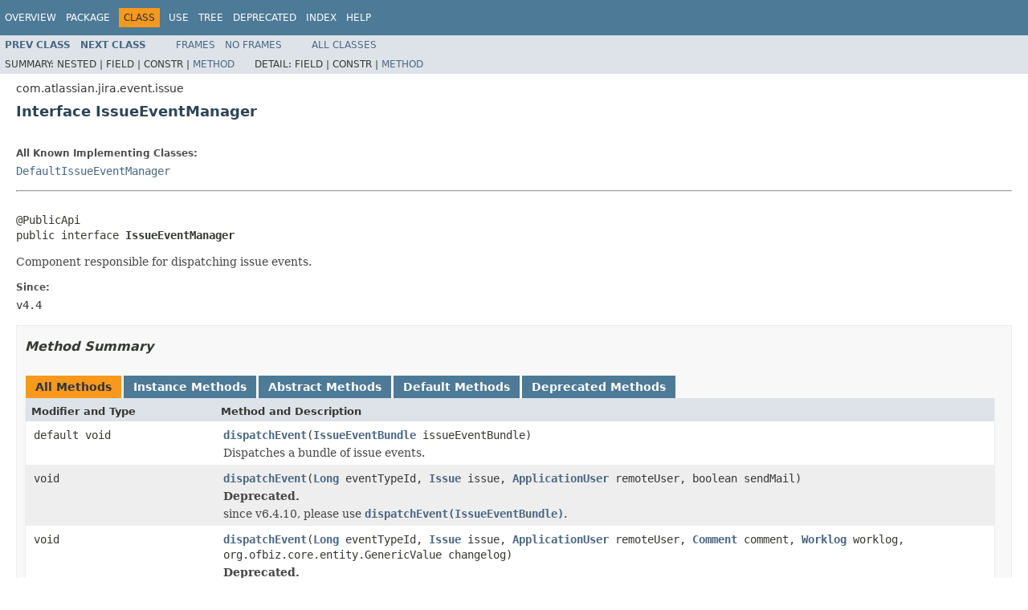

--- FILE ---
content_type: text/html
request_url: https://docs.atlassian.com/software/jira/docs/api/8.2.2/com/atlassian/jira/event/issue/IssueEventManager.html
body_size: 5662
content:
<!DOCTYPE HTML PUBLIC "-//W3C//DTD HTML 4.01 Transitional//EN" "http://www.w3.org/TR/html4/loose.dtd">
<!-- NewPage -->
<html lang="en">
<head>
<!-- Generated by javadoc (1.8.0_212) on Wed Jun 12 16:59:25 UTC 2019 -->
<meta http-equiv="Content-Type" content="text/html; charset=UTF-8">
<title>IssueEventManager (Atlassian JIRA - Server 8.2.2 API)</title>
<meta name="date" content="2019-06-12">
<link rel="stylesheet" type="text/css" href="../../../../../stylesheet.css" title="Style">
<script type="text/javascript" src="../../../../../script.js"></script>
   <script type="text/javascript" src="https://atl-global.atlassian.com/js/atl-global.min.js"></script>   <script class="optanon-category-2" type="text/plain">ace.analytics.Initializer.initWithPageAnalytics('BpJ1LB9DeVf9cx42UDsc5VCqZvJQ60dC');</script>   <style>     body .optanon-alert-box-wrapper 
     { 
       width: auto; 
       margin-right: 12px; 
     }   </style>   <script type="text/javascript" src="https://cdn.cookielaw.org/consent/141bbadf-8293-4d74-9552-81ec52e16c66.js"></script>   <script type="text/javascript">   window.addEventListener('load', function () { 
          const toggle = document.createElement('a'); 
          toggle.className = 'optanon-toggle-display'; 
          toggle.innerText = 'View cookie preferences'; 
          toggle.style.cursor = 'pointer';  
          if (document.getElementsByClassName('gc-documentation').length) { 
            toggle.style.marginBottom = '20px'; 
           toggle.style.marginLeft =  '30px'; 
            toggle.style.display = 'inline-block'; 
            const docContent = document.getElementById('doc-content'); 
            docContent.appendChild(toggle); 
          } else if (document.querySelectorAll('nav.wy-nav-side .wy-menu').length) { 
            const sideNavMenu = document.querySelectorAll('nav.wy-nav-side .wy-menu')[0].firstElementChild; 
            sideNavMenu.appendChild(toggle); 
          } else { 
            toggle.style.marginBottom = '20px'; 
            toggle.style.display = 'inline-block'; 
            document.body.appendChild(toggle); 
          } 
        }); 
   
   </script>   </head>
<body>
<script type="text/javascript"><!--
    try {
        if (location.href.indexOf('is-external=true') == -1) {
            parent.document.title="IssueEventManager (Atlassian JIRA - Server 8.2.2 API)";
        }
    }
    catch(err) {
    }
//-->
var methods = {"i0":18,"i1":38,"i2":38,"i3":38,"i4":38,"i5":38,"i6":38,"i7":38,"i8":38,"i9":38,"i10":6,"i11":6,"i12":6,"i13":38,"i14":38,"i15":38,"i16":38,"i17":38,"i18":38};
var tabs = {65535:["t0","All Methods"],2:["t2","Instance Methods"],4:["t3","Abstract Methods"],16:["t5","Default Methods"],32:["t6","Deprecated Methods"]};
var altColor = "altColor";
var rowColor = "rowColor";
var tableTab = "tableTab";
var activeTableTab = "activeTableTab";
</script>
<noscript>
<div>JavaScript is disabled on your browser.</div>
</noscript>
<!-- ========= START OF TOP NAVBAR ======= -->
<div class="topNav"><a name="navbar.top">
<!--   -->
</a>
<div class="skipNav"><a href="#skip.navbar.top" title="Skip navigation links">Skip navigation links</a></div>
<a name="navbar.top.firstrow">
<!--   -->
</a>
<ul class="navList" title="Navigation">
<li><a href="../../../../../overview-summary.html">Overview</a></li>
<li><a href="package-summary.html">Package</a></li>
<li class="navBarCell1Rev">Class</li>
<li><a href="class-use/IssueEventManager.html">Use</a></li>
<li><a href="package-tree.html">Tree</a></li>
<li><a href="../../../../../deprecated-list.html">Deprecated</a></li>
<li><a href="../../../../../index-all.html">Index</a></li>
<li><a href="../../../../../help-doc.html">Help</a></li>
</ul>
</div>
<div class="subNav">
<ul class="navList">
<li><a href="../../../../../com/atlassian/jira/event/issue/IssueEventListenerHandler.html" title="class in com.atlassian.jira.event.issue"><span class="typeNameLink">Prev&nbsp;Class</span></a></li>
<li><a href="../../../../../com/atlassian/jira/event/issue/IssueEventParamsTransformer.html" title="interface in com.atlassian.jira.event.issue"><span class="typeNameLink">Next&nbsp;Class</span></a></li>
</ul>
<ul class="navList">
<li><a href="../../../../../index.html?com/atlassian/jira/event/issue/IssueEventManager.html" target="_top">Frames</a></li>
<li><a href="IssueEventManager.html" target="_top">No&nbsp;Frames</a></li>
</ul>
<ul class="navList" id="allclasses_navbar_top">
<li><a href="../../../../../allclasses-noframe.html">All&nbsp;Classes</a></li>
</ul>
<div>
<script type="text/javascript"><!--
  allClassesLink = document.getElementById("allclasses_navbar_top");
  if(window==top) {
    allClassesLink.style.display = "block";
  }
  else {
    allClassesLink.style.display = "none";
  }
  //-->
</script>
</div>
<div>
<ul class="subNavList">
<li>Summary:&nbsp;</li>
<li>Nested&nbsp;|&nbsp;</li>
<li>Field&nbsp;|&nbsp;</li>
<li>Constr&nbsp;|&nbsp;</li>
<li><a href="#method.summary">Method</a></li>
</ul>
<ul class="subNavList">
<li>Detail:&nbsp;</li>
<li>Field&nbsp;|&nbsp;</li>
<li>Constr&nbsp;|&nbsp;</li>
<li><a href="#method.detail">Method</a></li>
</ul>
</div>
<a name="skip.navbar.top">
<!--   -->
</a></div>
<!-- ========= END OF TOP NAVBAR ========= -->
<!-- ======== START OF CLASS DATA ======== -->
<div class="header">
<div class="subTitle">com.atlassian.jira.event.issue</div>
<h2 title="Interface IssueEventManager" class="title">Interface IssueEventManager</h2>
</div>
<div class="contentContainer">
<div class="description">
<ul class="blockList">
<li class="blockList">
<dl>
<dt>All Known Implementing Classes:</dt>
<dd><a href="../../../../../com/atlassian/jira/event/issue/DefaultIssueEventManager.html" title="class in com.atlassian.jira.event.issue">DefaultIssueEventManager</a></dd>
</dl>
<hr>
<br>
<pre>@PublicApi
public interface <span class="typeNameLabel">IssueEventManager</span></pre>
<div class="block">Component responsible for dispatching issue events.</div>
<dl>
<dt><span class="simpleTagLabel">Since:</span></dt>
<dd>v4.4</dd>
</dl>
</li>
</ul>
</div>
<div class="summary">
<ul class="blockList">
<li class="blockList">
<!-- ========== METHOD SUMMARY =========== -->
<ul class="blockList">
<li class="blockList"><a name="method.summary">
<!--   -->
</a>
<h3>Method Summary</h3>
<table class="memberSummary" border="0" cellpadding="3" cellspacing="0" summary="Method Summary table, listing methods, and an explanation">
<caption><span id="t0" class="activeTableTab"><span>All Methods</span><span class="tabEnd">&nbsp;</span></span><span id="t2" class="tableTab"><span><a href="javascript:show(2);">Instance Methods</a></span><span class="tabEnd">&nbsp;</span></span><span id="t3" class="tableTab"><span><a href="javascript:show(4);">Abstract Methods</a></span><span class="tabEnd">&nbsp;</span></span><span id="t5" class="tableTab"><span><a href="javascript:show(16);">Default Methods</a></span><span class="tabEnd">&nbsp;</span></span><span id="t6" class="tableTab"><span><a href="javascript:show(32);">Deprecated Methods</a></span><span class="tabEnd">&nbsp;</span></span></caption>
<tr>
<th class="colFirst" scope="col">Modifier and Type</th>
<th class="colLast" scope="col">Method and Description</th>
</tr>
<tr id="i0" class="altColor">
<td class="colFirst"><code>default void</code></td>
<td class="colLast"><code><span class="memberNameLink"><a href="../../../../../com/atlassian/jira/event/issue/IssueEventManager.html#dispatchEvent-com.atlassian.jira.event.issue.IssueEventBundle-">dispatchEvent</a></span>(<a href="../../../../../com/atlassian/jira/event/issue/IssueEventBundle.html" title="interface in com.atlassian.jira.event.issue">IssueEventBundle</a>&nbsp;issueEventBundle)</code>
<div class="block">Dispatches a bundle of issue events.</div>
</td>
</tr>
<tr id="i1" class="rowColor">
<td class="colFirst"><code>void</code></td>
<td class="colLast"><code><span class="memberNameLink"><a href="../../../../../com/atlassian/jira/event/issue/IssueEventManager.html#dispatchEvent-java.lang.Long-com.atlassian.jira.issue.Issue-com.atlassian.jira.user.ApplicationUser-boolean-">dispatchEvent</a></span>(<a href="http://download.oracle.com/javase/7/docs/api/java/lang/Long.html?is-external=true" title="class or interface in java.lang">Long</a>&nbsp;eventTypeId,
             <a href="../../../../../com/atlassian/jira/issue/Issue.html" title="interface in com.atlassian.jira.issue">Issue</a>&nbsp;issue,
             <a href="../../../../../com/atlassian/jira/user/ApplicationUser.html" title="interface in com.atlassian.jira.user">ApplicationUser</a>&nbsp;remoteUser,
             boolean&nbsp;sendMail)</code>
<div class="block"><span class="deprecatedLabel">Deprecated.</span>&nbsp;
<div class="block"><span class="deprecationComment">since v6.4.10, please use <a href="../../../../../com/atlassian/jira/event/issue/IssueEventManager.html#dispatchEvent-com.atlassian.jira.event.issue.IssueEventBundle-"><code>dispatchEvent(IssueEventBundle)</code></a>.</span></div>
</div>
</td>
</tr>
<tr id="i2" class="altColor">
<td class="colFirst"><code>void</code></td>
<td class="colLast"><code><span class="memberNameLink"><a href="../../../../../com/atlassian/jira/event/issue/IssueEventManager.html#dispatchEvent-java.lang.Long-com.atlassian.jira.issue.Issue-com.atlassian.jira.user.ApplicationUser-com.atlassian.jira.issue.comments.Comment-com.atlassian.jira.issue.worklog.Worklog-org.ofbiz.core.entity.GenericValue-">dispatchEvent</a></span>(<a href="http://download.oracle.com/javase/7/docs/api/java/lang/Long.html?is-external=true" title="class or interface in java.lang">Long</a>&nbsp;eventTypeId,
             <a href="../../../../../com/atlassian/jira/issue/Issue.html" title="interface in com.atlassian.jira.issue">Issue</a>&nbsp;issue,
             <a href="../../../../../com/atlassian/jira/user/ApplicationUser.html" title="interface in com.atlassian.jira.user">ApplicationUser</a>&nbsp;remoteUser,
             <a href="../../../../../com/atlassian/jira/issue/comments/Comment.html" title="interface in com.atlassian.jira.issue.comments">Comment</a>&nbsp;comment,
             <a href="../../../../../com/atlassian/jira/issue/worklog/Worklog.html" title="interface in com.atlassian.jira.issue.worklog">Worklog</a>&nbsp;worklog,
             org.ofbiz.core.entity.GenericValue&nbsp;changelog)</code>
<div class="block"><span class="deprecatedLabel">Deprecated.</span>&nbsp;
<div class="block"><span class="deprecationComment">since v6.4.10, please use <a href="../../../../../com/atlassian/jira/event/issue/IssueEventManager.html#dispatchEvent-com.atlassian.jira.event.issue.IssueEventBundle-"><code>dispatchEvent(IssueEventBundle)</code></a>.</span></div>
</div>
</td>
</tr>
<tr id="i3" class="rowColor">
<td class="colFirst"><code>void</code></td>
<td class="colLast"><code><span class="memberNameLink"><a href="../../../../../com/atlassian/jira/event/issue/IssueEventManager.html#dispatchEvent-java.lang.Long-com.atlassian.jira.issue.Issue-com.atlassian.jira.user.ApplicationUser-com.atlassian.jira.issue.comments.Comment-com.atlassian.jira.issue.worklog.Worklog-org.ofbiz.core.entity.GenericValue-boolean-">dispatchEvent</a></span>(<a href="http://download.oracle.com/javase/7/docs/api/java/lang/Long.html?is-external=true" title="class or interface in java.lang">Long</a>&nbsp;eventTypeId,
             <a href="../../../../../com/atlassian/jira/issue/Issue.html" title="interface in com.atlassian.jira.issue">Issue</a>&nbsp;issue,
             <a href="../../../../../com/atlassian/jira/user/ApplicationUser.html" title="interface in com.atlassian.jira.user">ApplicationUser</a>&nbsp;remoteUser,
             <a href="../../../../../com/atlassian/jira/issue/comments/Comment.html" title="interface in com.atlassian.jira.issue.comments">Comment</a>&nbsp;comment,
             <a href="../../../../../com/atlassian/jira/issue/worklog/Worklog.html" title="interface in com.atlassian.jira.issue.worklog">Worklog</a>&nbsp;worklog,
             org.ofbiz.core.entity.GenericValue&nbsp;changelog,
             boolean&nbsp;sendMail)</code>
<div class="block"><span class="deprecatedLabel">Deprecated.</span>&nbsp;
<div class="block"><span class="deprecationComment">since v6.4.10, please use <a href="../../../../../com/atlassian/jira/event/issue/IssueEventManager.html#dispatchEvent-com.atlassian.jira.event.issue.IssueEventBundle-"><code>dispatchEvent(IssueEventBundle)</code></a>.</span></div>
</div>
</td>
</tr>
<tr id="i4" class="altColor">
<td class="colFirst"><code>void</code></td>
<td class="colLast"><code><span class="memberNameLink"><a href="../../../../../com/atlassian/jira/event/issue/IssueEventManager.html#dispatchEvent-java.lang.Long-com.atlassian.jira.issue.Issue-com.atlassian.jira.user.ApplicationUser-com.atlassian.jira.issue.comments.Comment-com.atlassian.jira.issue.worklog.Worklog-org.ofbiz.core.entity.GenericValue-java.util.Map-">dispatchEvent</a></span>(<a href="http://download.oracle.com/javase/7/docs/api/java/lang/Long.html?is-external=true" title="class or interface in java.lang">Long</a>&nbsp;eventTypeId,
             <a href="../../../../../com/atlassian/jira/issue/Issue.html" title="interface in com.atlassian.jira.issue">Issue</a>&nbsp;issue,
             <a href="../../../../../com/atlassian/jira/user/ApplicationUser.html" title="interface in com.atlassian.jira.user">ApplicationUser</a>&nbsp;remoteUser,
             <a href="../../../../../com/atlassian/jira/issue/comments/Comment.html" title="interface in com.atlassian.jira.issue.comments">Comment</a>&nbsp;comment,
             <a href="../../../../../com/atlassian/jira/issue/worklog/Worklog.html" title="interface in com.atlassian.jira.issue.worklog">Worklog</a>&nbsp;worklog,
             org.ofbiz.core.entity.GenericValue&nbsp;changelog,
             <a href="http://download.oracle.com/javase/7/docs/api/java/util/Map.html?is-external=true" title="class or interface in java.util">Map</a>&nbsp;params)</code>
<div class="block"><span class="deprecatedLabel">Deprecated.</span>&nbsp;
<div class="block"><span class="deprecationComment">since v6.4.10, please use <a href="../../../../../com/atlassian/jira/event/issue/IssueEventManager.html#dispatchEvent-com.atlassian.jira.event.issue.IssueEventBundle-"><code>dispatchEvent(IssueEventBundle)</code></a>.</span></div>
</div>
</td>
</tr>
<tr id="i5" class="rowColor">
<td class="colFirst"><code>void</code></td>
<td class="colLast"><code><span class="memberNameLink"><a href="../../../../../com/atlassian/jira/event/issue/IssueEventManager.html#dispatchEvent-java.lang.Long-com.atlassian.jira.issue.Issue-com.atlassian.jira.user.ApplicationUser-com.atlassian.jira.issue.comments.Comment-com.atlassian.jira.issue.worklog.Worklog-org.ofbiz.core.entity.GenericValue-java.util.Map-boolean-">dispatchEvent</a></span>(<a href="http://download.oracle.com/javase/7/docs/api/java/lang/Long.html?is-external=true" title="class or interface in java.lang">Long</a>&nbsp;eventTypeId,
             <a href="../../../../../com/atlassian/jira/issue/Issue.html" title="interface in com.atlassian.jira.issue">Issue</a>&nbsp;issue,
             <a href="../../../../../com/atlassian/jira/user/ApplicationUser.html" title="interface in com.atlassian.jira.user">ApplicationUser</a>&nbsp;remoteUser,
             <a href="../../../../../com/atlassian/jira/issue/comments/Comment.html" title="interface in com.atlassian.jira.issue.comments">Comment</a>&nbsp;comment,
             <a href="../../../../../com/atlassian/jira/issue/worklog/Worklog.html" title="interface in com.atlassian.jira.issue.worklog">Worklog</a>&nbsp;worklog,
             org.ofbiz.core.entity.GenericValue&nbsp;changelog,
             <a href="http://download.oracle.com/javase/7/docs/api/java/util/Map.html?is-external=true" title="class or interface in java.util">Map</a>&nbsp;params,
             boolean&nbsp;sendMail)</code>
<div class="block"><span class="deprecatedLabel">Deprecated.</span>&nbsp;
<div class="block"><span class="deprecationComment">since v6.4.10, please use <a href="../../../../../com/atlassian/jira/event/issue/IssueEventManager.html#dispatchEvent-com.atlassian.jira.event.issue.IssueEventBundle-"><code>dispatchEvent(IssueEventBundle)</code></a>.</span></div>
</div>
</td>
</tr>
<tr id="i6" class="altColor">
<td class="colFirst"><code>void</code></td>
<td class="colLast"><code><span class="memberNameLink"><a href="../../../../../com/atlassian/jira/event/issue/IssueEventManager.html#dispatchEvent-java.lang.Long-com.atlassian.jira.issue.Issue-com.atlassian.jira.user.ApplicationUser-com.atlassian.jira.issue.comments.Comment-com.atlassian.jira.issue.worklog.Worklog-org.ofbiz.core.entity.GenericValue-java.util.Map-boolean-boolean-">dispatchEvent</a></span>(<a href="http://download.oracle.com/javase/7/docs/api/java/lang/Long.html?is-external=true" title="class or interface in java.lang">Long</a>&nbsp;eventTypeId,
             <a href="../../../../../com/atlassian/jira/issue/Issue.html" title="interface in com.atlassian.jira.issue">Issue</a>&nbsp;issue,
             <a href="../../../../../com/atlassian/jira/user/ApplicationUser.html" title="interface in com.atlassian.jira.user">ApplicationUser</a>&nbsp;remoteUser,
             <a href="../../../../../com/atlassian/jira/issue/comments/Comment.html" title="interface in com.atlassian.jira.issue.comments">Comment</a>&nbsp;comment,
             <a href="../../../../../com/atlassian/jira/issue/worklog/Worklog.html" title="interface in com.atlassian.jira.issue.worklog">Worklog</a>&nbsp;worklog,
             org.ofbiz.core.entity.GenericValue&nbsp;changelog,
             <a href="http://download.oracle.com/javase/7/docs/api/java/util/Map.html?is-external=true" title="class or interface in java.util">Map</a>&nbsp;params,
             boolean&nbsp;sendMail,
             boolean&nbsp;subtasksUpdated)</code>
<div class="block"><span class="deprecatedLabel">Deprecated.</span>&nbsp;
<div class="block"><span class="deprecationComment">since v6.4.10, please use <a href="../../../../../com/atlassian/jira/event/issue/IssueEventManager.html#dispatchEvent-com.atlassian.jira.event.issue.IssueEventBundle-"><code>dispatchEvent(IssueEventBundle)</code></a>.</span></div>
</div>
</td>
</tr>
<tr id="i7" class="rowColor">
<td class="colFirst"><code>void</code></td>
<td class="colLast"><code><span class="memberNameLink"><a href="../../../../../com/atlassian/jira/event/issue/IssueEventManager.html#dispatchEvent-java.lang.Long-com.atlassian.jira.issue.Issue-com.atlassian.jira.user.ApplicationUser-org.ofbiz.core.entity.GenericValue-boolean-boolean-">dispatchEvent</a></span>(<a href="http://download.oracle.com/javase/7/docs/api/java/lang/Long.html?is-external=true" title="class or interface in java.lang">Long</a>&nbsp;eventTypeId,
             <a href="../../../../../com/atlassian/jira/issue/Issue.html" title="interface in com.atlassian.jira.issue">Issue</a>&nbsp;issue,
             <a href="../../../../../com/atlassian/jira/user/ApplicationUser.html" title="interface in com.atlassian.jira.user">ApplicationUser</a>&nbsp;remoteUser,
             org.ofbiz.core.entity.GenericValue&nbsp;changelog,
             boolean&nbsp;sendMail,
             boolean&nbsp;subtasksUpdated)</code>
<div class="block"><span class="deprecatedLabel">Deprecated.</span>&nbsp;
<div class="block"><span class="deprecationComment">since v6.4.10, please use <a href="../../../../../com/atlassian/jira/event/issue/IssueEventManager.html#dispatchEvent-com.atlassian.jira.event.issue.IssueEventBundle-"><code>dispatchEvent(IssueEventBundle)</code></a>.</span></div>
</div>
</td>
</tr>
<tr id="i8" class="altColor">
<td class="colFirst"><code>void</code></td>
<td class="colLast"><code><span class="memberNameLink"><a href="../../../../../com/atlassian/jira/event/issue/IssueEventManager.html#dispatchEvent-java.lang.Long-com.atlassian.jira.issue.Issue-java.util.Map-com.atlassian.jira.user.ApplicationUser-boolean-">dispatchEvent</a></span>(<a href="http://download.oracle.com/javase/7/docs/api/java/lang/Long.html?is-external=true" title="class or interface in java.lang">Long</a>&nbsp;eventTypeId,
             <a href="../../../../../com/atlassian/jira/issue/Issue.html" title="interface in com.atlassian.jira.issue">Issue</a>&nbsp;issue,
             <a href="http://download.oracle.com/javase/7/docs/api/java/util/Map.html?is-external=true" title="class or interface in java.util">Map</a>&lt;<a href="http://download.oracle.com/javase/7/docs/api/java/lang/String.html?is-external=true" title="class or interface in java.lang">String</a>,<a href="http://download.oracle.com/javase/7/docs/api/java/lang/Object.html?is-external=true" title="class or interface in java.lang">Object</a>&gt;&nbsp;params,
             <a href="../../../../../com/atlassian/jira/user/ApplicationUser.html" title="interface in com.atlassian.jira.user">ApplicationUser</a>&nbsp;remoteUser,
             boolean&nbsp;sendMail)</code>
<div class="block"><span class="deprecatedLabel">Deprecated.</span>&nbsp;
<div class="block"><span class="deprecationComment">since v6.4.10, please use <a href="../../../../../com/atlassian/jira/event/issue/IssueEventManager.html#dispatchEvent-com.atlassian.jira.event.issue.IssueEventBundle-"><code>dispatchEvent(IssueEventBundle)</code></a>.</span></div>
</div>
</td>
</tr>
<tr id="i9" class="rowColor">
<td class="colFirst"><code>void</code></td>
<td class="colLast"><code><span class="memberNameLink"><a href="../../../../../com/atlassian/jira/event/issue/IssueEventManager.html#dispatchEvent-java.lang.Long-com.atlassian.jira.issue.Issue-java.util.Map-com.atlassian.jira.user.ApplicationUser-">dispatchEvent</a></span>(<a href="http://download.oracle.com/javase/7/docs/api/java/lang/Long.html?is-external=true" title="class or interface in java.lang">Long</a>&nbsp;eventTypeId,
             <a href="../../../../../com/atlassian/jira/issue/Issue.html" title="interface in com.atlassian.jira.issue">Issue</a>&nbsp;issue,
             <a href="http://download.oracle.com/javase/7/docs/api/java/util/Map.html?is-external=true" title="class or interface in java.util">Map</a>&nbsp;params,
             <a href="../../../../../com/atlassian/jira/user/ApplicationUser.html" title="interface in com.atlassian.jira.user">ApplicationUser</a>&nbsp;remoteUser)</code>
<div class="block"><span class="deprecatedLabel">Deprecated.</span>&nbsp;
<div class="block"><span class="deprecationComment">since v6.4.10, please use <a href="../../../../../com/atlassian/jira/event/issue/IssueEventManager.html#dispatchEvent-com.atlassian.jira.event.issue.IssueEventBundle-"><code>dispatchEvent(IssueEventBundle)</code></a>.</span></div>
</div>
</td>
</tr>
<tr id="i10" class="altColor">
<td class="colFirst"><code>void</code></td>
<td class="colLast"><code><span class="memberNameLink"><a href="../../../../../com/atlassian/jira/event/issue/IssueEventManager.html#dispatchIssueEventBundle-com.atlassian.jira.event.issue.IssueEventBundle-boolean-">dispatchIssueEventBundle</a></span>(<a href="../../../../../com/atlassian/jira/event/issue/IssueEventBundle.html" title="interface in com.atlassian.jira.event.issue">IssueEventBundle</a>&nbsp;issueEventBundle,
                        boolean&nbsp;shouldAlsoDispatchOnCommit)</code>
<div class="block">Dispatches a bundle of issue events.</div>
</td>
</tr>
<tr id="i11" class="rowColor">
<td class="colFirst"><code>void</code></td>
<td class="colLast"><code><span class="memberNameLink"><a href="../../../../../com/atlassian/jira/event/issue/IssueEventManager.html#dispatchIssueEventBundleOnCommit-java.util.function.Supplier-">dispatchIssueEventBundleOnCommit</a></span>(<a href="http://download.oracle.com/javase/7/docs/api/java/util/function.Supplier.html?is-external=true" title="class or interface in java.util">java.util.function.Supplier</a>&lt;<a href="../../../../../com/atlassian/jira/event/issue/commit/OnCommitIssueEventBundle.html" title="interface in com.atlassian.jira.event.issue.commit">OnCommitIssueEventBundle</a>&gt;&nbsp;onCommitIssueEventBundleSupplier)</code>
<div class="block">Dispatches a bundle of issue events.</div>
</td>
</tr>
<tr id="i12" class="altColor">
<td class="colFirst"><code>void</code></td>
<td class="colLast"><code><span class="memberNameLink"><a href="../../../../../com/atlassian/jira/event/issue/IssueEventManager.html#dispatchIssueEventOnCommit-java.util.function.Supplier-">dispatchIssueEventOnCommit</a></span>(<a href="http://download.oracle.com/javase/7/docs/api/java/util/function.Supplier.html?is-external=true" title="class or interface in java.util">java.util.function.Supplier</a>&lt;<a href="../../../../../com/atlassian/jira/event/issue/commit/OnCommitIssueEvent.html" title="interface in com.atlassian.jira.event.issue.commit">OnCommitIssueEvent</a>&gt;&nbsp;onCommitIssueEventSupplier)</code>
<div class="block">Dispatches an issue event that will be sent after any existing transaction has been commited.</div>
</td>
</tr>
<tr id="i13" class="rowColor">
<td class="colFirst"><code>void</code></td>
<td class="colLast"><code><span class="memberNameLink"><a href="../../../../../com/atlassian/jira/event/issue/IssueEventManager.html#dispatchRedundantEvent-java.lang.Long-com.atlassian.jira.issue.Issue-com.atlassian.jira.user.ApplicationUser-com.atlassian.jira.issue.comments.Comment-com.atlassian.jira.issue.worklog.Worklog-org.ofbiz.core.entity.GenericValue-">dispatchRedundantEvent</a></span>(<a href="http://download.oracle.com/javase/7/docs/api/java/lang/Long.html?is-external=true" title="class or interface in java.lang">Long</a>&nbsp;eventTypeId,
                      <a href="../../../../../com/atlassian/jira/issue/Issue.html" title="interface in com.atlassian.jira.issue">Issue</a>&nbsp;issue,
                      <a href="../../../../../com/atlassian/jira/user/ApplicationUser.html" title="interface in com.atlassian.jira.user">ApplicationUser</a>&nbsp;remoteUser,
                      <a href="../../../../../com/atlassian/jira/issue/comments/Comment.html" title="interface in com.atlassian.jira.issue.comments">Comment</a>&nbsp;comment,
                      <a href="../../../../../com/atlassian/jira/issue/worklog/Worklog.html" title="interface in com.atlassian.jira.issue.worklog">Worklog</a>&nbsp;worklog,
                      org.ofbiz.core.entity.GenericValue&nbsp;changelog)</code>
<div class="block"><span class="deprecatedLabel">Deprecated.</span>&nbsp;
<div class="block"><span class="deprecationComment">since v6.4.10, please use <a href="../../../../../com/atlassian/jira/event/issue/IssueEventManager.html#dispatchEvent-com.atlassian.jira.event.issue.IssueEventBundle-"><code>dispatchEvent(IssueEventBundle)</code></a>.</span></div>
</div>
</td>
</tr>
<tr id="i14" class="altColor">
<td class="colFirst"><code>void</code></td>
<td class="colLast"><code><span class="memberNameLink"><a href="../../../../../com/atlassian/jira/event/issue/IssueEventManager.html#dispatchRedundantEvent-java.lang.Long-com.atlassian.jira.issue.Issue-com.atlassian.jira.user.ApplicationUser-com.atlassian.jira.issue.comments.Comment-com.atlassian.jira.issue.worklog.Worklog-org.ofbiz.core.entity.GenericValue-java.util.Map-">dispatchRedundantEvent</a></span>(<a href="http://download.oracle.com/javase/7/docs/api/java/lang/Long.html?is-external=true" title="class or interface in java.lang">Long</a>&nbsp;eventTypeId,
                      <a href="../../../../../com/atlassian/jira/issue/Issue.html" title="interface in com.atlassian.jira.issue">Issue</a>&nbsp;issue,
                      <a href="../../../../../com/atlassian/jira/user/ApplicationUser.html" title="interface in com.atlassian.jira.user">ApplicationUser</a>&nbsp;remoteUser,
                      <a href="../../../../../com/atlassian/jira/issue/comments/Comment.html" title="interface in com.atlassian.jira.issue.comments">Comment</a>&nbsp;comment,
                      <a href="../../../../../com/atlassian/jira/issue/worklog/Worklog.html" title="interface in com.atlassian.jira.issue.worklog">Worklog</a>&nbsp;worklog,
                      org.ofbiz.core.entity.GenericValue&nbsp;changelog,
                      <a href="http://download.oracle.com/javase/7/docs/api/java/util/Map.html?is-external=true" title="class or interface in java.util">Map</a>&nbsp;params)</code>
<div class="block"><span class="deprecatedLabel">Deprecated.</span>&nbsp;
<div class="block"><span class="deprecationComment">since v6.4.10, please use <a href="../../../../../com/atlassian/jira/event/issue/IssueEventManager.html#dispatchEvent-com.atlassian.jira.event.issue.IssueEventBundle-"><code>dispatchEvent(IssueEventBundle)</code></a>.</span></div>
</div>
</td>
</tr>
<tr id="i15" class="rowColor">
<td class="colFirst"><code>void</code></td>
<td class="colLast"><code><span class="memberNameLink"><a href="../../../../../com/atlassian/jira/event/issue/IssueEventManager.html#dispatchRedundantEvent-java.lang.Long-com.atlassian.jira.issue.Issue-com.atlassian.jira.user.ApplicationUser-com.atlassian.jira.issue.comments.Comment-com.atlassian.jira.issue.worklog.Worklog-org.ofbiz.core.entity.GenericValue-java.util.Map-boolean-">dispatchRedundantEvent</a></span>(<a href="http://download.oracle.com/javase/7/docs/api/java/lang/Long.html?is-external=true" title="class or interface in java.lang">Long</a>&nbsp;eventTypeId,
                      <a href="../../../../../com/atlassian/jira/issue/Issue.html" title="interface in com.atlassian.jira.issue">Issue</a>&nbsp;issue,
                      <a href="../../../../../com/atlassian/jira/user/ApplicationUser.html" title="interface in com.atlassian.jira.user">ApplicationUser</a>&nbsp;remoteUser,
                      <a href="../../../../../com/atlassian/jira/issue/comments/Comment.html" title="interface in com.atlassian.jira.issue.comments">Comment</a>&nbsp;comment,
                      <a href="../../../../../com/atlassian/jira/issue/worklog/Worklog.html" title="interface in com.atlassian.jira.issue.worklog">Worklog</a>&nbsp;worklog,
                      org.ofbiz.core.entity.GenericValue&nbsp;changelog,
                      <a href="http://download.oracle.com/javase/7/docs/api/java/util/Map.html?is-external=true" title="class or interface in java.util">Map</a>&nbsp;params,
                      boolean&nbsp;sendMail)</code>
<div class="block"><span class="deprecatedLabel">Deprecated.</span>&nbsp;
<div class="block"><span class="deprecationComment">since v6.4.10, please use <a href="../../../../../com/atlassian/jira/event/issue/IssueEventManager.html#dispatchEvent-com.atlassian.jira.event.issue.IssueEventBundle-"><code>dispatchEvent(IssueEventBundle)</code></a>.</span></div>
</div>
</td>
</tr>
<tr id="i16" class="altColor">
<td class="colFirst"><code>void</code></td>
<td class="colLast"><code><span class="memberNameLink"><a href="../../../../../com/atlassian/jira/event/issue/IssueEventManager.html#dispatchRedundantEvent-java.lang.Long-com.atlassian.jira.issue.Issue-com.atlassian.jira.user.ApplicationUser-com.atlassian.jira.issue.comments.Comment-com.atlassian.jira.issue.worklog.Worklog-org.ofbiz.core.entity.GenericValue-java.util.Map-boolean-boolean-">dispatchRedundantEvent</a></span>(<a href="http://download.oracle.com/javase/7/docs/api/java/lang/Long.html?is-external=true" title="class or interface in java.lang">Long</a>&nbsp;eventTypeId,
                      <a href="../../../../../com/atlassian/jira/issue/Issue.html" title="interface in com.atlassian.jira.issue">Issue</a>&nbsp;issue,
                      <a href="../../../../../com/atlassian/jira/user/ApplicationUser.html" title="interface in com.atlassian.jira.user">ApplicationUser</a>&nbsp;remoteUser,
                      <a href="../../../../../com/atlassian/jira/issue/comments/Comment.html" title="interface in com.atlassian.jira.issue.comments">Comment</a>&nbsp;comment,
                      <a href="../../../../../com/atlassian/jira/issue/worklog/Worklog.html" title="interface in com.atlassian.jira.issue.worklog">Worklog</a>&nbsp;worklog,
                      org.ofbiz.core.entity.GenericValue&nbsp;changelog,
                      <a href="http://download.oracle.com/javase/7/docs/api/java/util/Map.html?is-external=true" title="class or interface in java.util">Map</a>&nbsp;params,
                      boolean&nbsp;sendMail,
                      boolean&nbsp;subtasksUpdated)</code>
<div class="block"><span class="deprecatedLabel">Deprecated.</span>&nbsp;
<div class="block"><span class="deprecationComment">since v6.4.10, please use <a href="../../../../../com/atlassian/jira/event/issue/IssueEventManager.html#dispatchEvent-com.atlassian.jira.event.issue.IssueEventBundle-"><code>dispatchEvent(IssueEventBundle)</code></a>.</span></div>
</div>
</td>
</tr>
<tr id="i17" class="rowColor">
<td class="colFirst"><code>void</code></td>
<td class="colLast"><code><span class="memberNameLink"><a href="../../../../../com/atlassian/jira/event/issue/IssueEventManager.html#dispatchRedundantEvent-java.lang.Long-com.atlassian.jira.issue.Issue-com.atlassian.jira.user.ApplicationUser-org.ofbiz.core.entity.GenericValue-boolean-boolean-">dispatchRedundantEvent</a></span>(<a href="http://download.oracle.com/javase/7/docs/api/java/lang/Long.html?is-external=true" title="class or interface in java.lang">Long</a>&nbsp;eventTypeId,
                      <a href="../../../../../com/atlassian/jira/issue/Issue.html" title="interface in com.atlassian.jira.issue">Issue</a>&nbsp;issue,
                      <a href="../../../../../com/atlassian/jira/user/ApplicationUser.html" title="interface in com.atlassian.jira.user">ApplicationUser</a>&nbsp;remoteUser,
                      org.ofbiz.core.entity.GenericValue&nbsp;changelog,
                      boolean&nbsp;sendMail,
                      boolean&nbsp;subtasksUpdated)</code>
<div class="block"><span class="deprecatedLabel">Deprecated.</span>&nbsp;
<div class="block"><span class="deprecationComment">since v6.4.10, please use <a href="../../../../../com/atlassian/jira/event/issue/IssueEventManager.html#dispatchEvent-com.atlassian.jira.event.issue.IssueEventBundle-"><code>dispatchEvent(IssueEventBundle)</code></a>.</span></div>
</div>
</td>
</tr>
<tr id="i18" class="altColor">
<td class="colFirst"><code>void</code></td>
<td class="colLast"><code><span class="memberNameLink"><a href="../../../../../com/atlassian/jira/event/issue/IssueEventManager.html#dispatchRedundantEvent-java.lang.Long-com.atlassian.jira.issue.Issue-java.util.Map-com.atlassian.jira.user.ApplicationUser-boolean-">dispatchRedundantEvent</a></span>(<a href="http://download.oracle.com/javase/7/docs/api/java/lang/Long.html?is-external=true" title="class or interface in java.lang">Long</a>&nbsp;eventTypeId,
                      <a href="../../../../../com/atlassian/jira/issue/Issue.html" title="interface in com.atlassian.jira.issue">Issue</a>&nbsp;issue,
                      <a href="http://download.oracle.com/javase/7/docs/api/java/util/Map.html?is-external=true" title="class or interface in java.util">Map</a>&lt;<a href="http://download.oracle.com/javase/7/docs/api/java/lang/String.html?is-external=true" title="class or interface in java.lang">String</a>,<a href="http://download.oracle.com/javase/7/docs/api/java/lang/Object.html?is-external=true" title="class or interface in java.lang">Object</a>&gt;&nbsp;params,
                      <a href="../../../../../com/atlassian/jira/user/ApplicationUser.html" title="interface in com.atlassian.jira.user">ApplicationUser</a>&nbsp;remoteUser,
                      boolean&nbsp;sendMail)</code>
<div class="block"><span class="deprecatedLabel">Deprecated.</span>&nbsp;
<div class="block"><span class="deprecationComment">since v6.4.10, please use <a href="../../../../../com/atlassian/jira/event/issue/IssueEventManager.html#dispatchEvent-com.atlassian.jira.event.issue.IssueEventBundle-"><code>dispatchEvent(IssueEventBundle)</code></a>.</span></div>
</div>
</td>
</tr>
</table>
</li>
</ul>
</li>
</ul>
</div>
<div class="details">
<ul class="blockList">
<li class="blockList">
<!-- ============ METHOD DETAIL ========== -->
<ul class="blockList">
<li class="blockList"><a name="method.detail">
<!--   -->
</a>
<h3>Method Detail</h3>
<a name="dispatchEvent-java.lang.Long-com.atlassian.jira.issue.Issue-com.atlassian.jira.user.ApplicationUser-boolean-">
<!--   -->
</a>
<ul class="blockList">
<li class="blockList">
<h4>dispatchEvent</h4>
<pre><a href="http://download.oracle.com/javase/7/docs/api/java/lang/Deprecated.html?is-external=true" title="class or interface in java.lang">@Deprecated</a>
void&nbsp;dispatchEvent(<a href="http://download.oracle.com/javase/7/docs/api/java/lang/Long.html?is-external=true" title="class or interface in java.lang">Long</a>&nbsp;eventTypeId,
                               <a href="../../../../../com/atlassian/jira/issue/Issue.html" title="interface in com.atlassian.jira.issue">Issue</a>&nbsp;issue,
                               <a href="../../../../../com/atlassian/jira/user/ApplicationUser.html" title="interface in com.atlassian.jira.user">ApplicationUser</a>&nbsp;remoteUser,
                               boolean&nbsp;sendMail)</pre>
<div class="block"><span class="deprecatedLabel">Deprecated.</span>&nbsp;<span class="deprecationComment">since v6.4.10, please use <a href="../../../../../com/atlassian/jira/event/issue/IssueEventManager.html#dispatchEvent-com.atlassian.jira.event.issue.IssueEventBundle-"><code>dispatchEvent(IssueEventBundle)</code></a>.</span></div>
<div class="block">Dispatch event of given type, configuring whether or not a mail notification should be sent (useful e.g. for bulk
 edit).
 <p>
 Since v7.4.0 this will also dispatch an <a href="../../../../../com/atlassian/jira/event/issue/commit/OnCommitIssueEvent.html" title="interface in com.atlassian.jira.event.issue.commit"><code>OnCommitIssueEvent</code></a> with the created <a href="../../../../../com/atlassian/jira/event/issue/IssueEvent.html" title="class in com.atlassian.jira.event.issue"><code>IssueEvent</code></a>.</div>
<dl>
<dt><span class="paramLabel">Parameters:</span></dt>
<dd><code>eventTypeId</code> - type of event</dd>
<dd><code>issue</code> - affected issue</dd>
<dd><code>remoteUser</code> - user initiating the event</dd>
<dd><code>sendMail</code> - whether or not a mail notification should be sent</dd>
</dl>
</li>
</ul>
<a name="dispatchEvent-java.lang.Long-com.atlassian.jira.issue.Issue-java.util.Map-com.atlassian.jira.user.ApplicationUser-boolean-">
<!--   -->
</a>
<ul class="blockList">
<li class="blockList">
<h4>dispatchEvent</h4>
<pre><a href="http://download.oracle.com/javase/7/docs/api/java/lang/Deprecated.html?is-external=true" title="class or interface in java.lang">@Deprecated</a>
void&nbsp;dispatchEvent(<a href="http://download.oracle.com/javase/7/docs/api/java/lang/Long.html?is-external=true" title="class or interface in java.lang">Long</a>&nbsp;eventTypeId,
                               <a href="../../../../../com/atlassian/jira/issue/Issue.html" title="interface in com.atlassian.jira.issue">Issue</a>&nbsp;issue,
                               <a href="http://download.oracle.com/javase/7/docs/api/java/util/Map.html?is-external=true" title="class or interface in java.util">Map</a>&lt;<a href="http://download.oracle.com/javase/7/docs/api/java/lang/String.html?is-external=true" title="class or interface in java.lang">String</a>,<a href="http://download.oracle.com/javase/7/docs/api/java/lang/Object.html?is-external=true" title="class or interface in java.lang">Object</a>&gt;&nbsp;params,
                               <a href="../../../../../com/atlassian/jira/user/ApplicationUser.html" title="interface in com.atlassian.jira.user">ApplicationUser</a>&nbsp;remoteUser,
                               boolean&nbsp;sendMail)</pre>
<div class="block"><span class="deprecatedLabel">Deprecated.</span>&nbsp;<span class="deprecationComment">since v6.4.10, please use <a href="../../../../../com/atlassian/jira/event/issue/IssueEventManager.html#dispatchEvent-com.atlassian.jira.event.issue.IssueEventBundle-"><code>dispatchEvent(IssueEventBundle)</code></a>.</span></div>
<div class="block">Dispatch event of given type with custom parameters.
 <p>
 Since v7.4.0 this will also dispatch an <a href="../../../../../com/atlassian/jira/event/issue/commit/OnCommitIssueEvent.html" title="interface in com.atlassian.jira.event.issue.commit"><code>OnCommitIssueEvent</code></a> with the created <a href="../../../../../com/atlassian/jira/event/issue/IssueEvent.html" title="class in com.atlassian.jira.event.issue"><code>IssueEvent</code></a>.</div>
<dl>
<dt><span class="paramLabel">Parameters:</span></dt>
<dd><code>eventTypeId</code> - type of event</dd>
<dd><code>issue</code> - affected issue</dd>
<dd><code>params</code> - custom event parameters</dd>
<dd><code>remoteUser</code> - user initiating the event</dd>
<dd><code>sendMail</code> - whether or not a mail notification should be sent</dd>
</dl>
</li>
</ul>
<a name="dispatchRedundantEvent-java.lang.Long-com.atlassian.jira.issue.Issue-java.util.Map-com.atlassian.jira.user.ApplicationUser-boolean-">
<!--   -->
</a>
<ul class="blockList">
<li class="blockList">
<h4>dispatchRedundantEvent</h4>
<pre><a href="http://download.oracle.com/javase/7/docs/api/java/lang/Deprecated.html?is-external=true" title="class or interface in java.lang">@Deprecated</a>
void&nbsp;dispatchRedundantEvent(<a href="http://download.oracle.com/javase/7/docs/api/java/lang/Long.html?is-external=true" title="class or interface in java.lang">Long</a>&nbsp;eventTypeId,
                                        <a href="../../../../../com/atlassian/jira/issue/Issue.html" title="interface in com.atlassian.jira.issue">Issue</a>&nbsp;issue,
                                        <a href="http://download.oracle.com/javase/7/docs/api/java/util/Map.html?is-external=true" title="class or interface in java.util">Map</a>&lt;<a href="http://download.oracle.com/javase/7/docs/api/java/lang/String.html?is-external=true" title="class or interface in java.lang">String</a>,<a href="http://download.oracle.com/javase/7/docs/api/java/lang/Object.html?is-external=true" title="class or interface in java.lang">Object</a>&gt;&nbsp;params,
                                        <a href="../../../../../com/atlassian/jira/user/ApplicationUser.html" title="interface in com.atlassian.jira.user">ApplicationUser</a>&nbsp;remoteUser,
                                        boolean&nbsp;sendMail)</pre>
<div class="block"><span class="deprecatedLabel">Deprecated.</span>&nbsp;<span class="deprecationComment">since v6.4.10, please use <a href="../../../../../com/atlassian/jira/event/issue/IssueEventManager.html#dispatchEvent-com.atlassian.jira.event.issue.IssueEventBundle-"><code>dispatchEvent(IssueEventBundle)</code></a>.</span></div>
<div class="block">Dispatch a redundant event of given type with custom parameters.
 <p>
 Since v7.4.0 this will also dispatch an <a href="../../../../../com/atlassian/jira/event/issue/commit/OnCommitIssueEvent.html" title="interface in com.atlassian.jira.event.issue.commit"><code>OnCommitIssueEvent</code></a> with the created <a href="../../../../../com/atlassian/jira/event/issue/IssueEvent.html" title="class in com.atlassian.jira.event.issue"><code>IssueEvent</code></a>.</div>
<dl>
<dt><span class="paramLabel">Parameters:</span></dt>
<dd><code>eventTypeId</code> - type of event</dd>
<dd><code>issue</code> - affected issue</dd>
<dd><code>params</code> - custom event parameters</dd>
<dd><code>remoteUser</code> - user initiating the event</dd>
<dd><code>sendMail</code> - whether or not a mail notification should be sent</dd>
</dl>
</li>
</ul>
<a name="dispatchEvent-java.lang.Long-com.atlassian.jira.issue.Issue-java.util.Map-com.atlassian.jira.user.ApplicationUser-">
<!--   -->
</a>
<ul class="blockList">
<li class="blockList">
<h4>dispatchEvent</h4>
<pre><a href="http://download.oracle.com/javase/7/docs/api/java/lang/Deprecated.html?is-external=true" title="class or interface in java.lang">@Deprecated</a>
void&nbsp;dispatchEvent(<a href="http://download.oracle.com/javase/7/docs/api/java/lang/Long.html?is-external=true" title="class or interface in java.lang">Long</a>&nbsp;eventTypeId,
                               <a href="../../../../../com/atlassian/jira/issue/Issue.html" title="interface in com.atlassian.jira.issue">Issue</a>&nbsp;issue,
                               <a href="http://download.oracle.com/javase/7/docs/api/java/util/Map.html?is-external=true" title="class or interface in java.util">Map</a>&nbsp;params,
                               <a href="../../../../../com/atlassian/jira/user/ApplicationUser.html" title="interface in com.atlassian.jira.user">ApplicationUser</a>&nbsp;remoteUser)</pre>
<div class="block"><span class="deprecatedLabel">Deprecated.</span>&nbsp;<span class="deprecationComment">since v6.4.10, please use <a href="../../../../../com/atlassian/jira/event/issue/IssueEventManager.html#dispatchEvent-com.atlassian.jira.event.issue.IssueEventBundle-"><code>dispatchEvent(IssueEventBundle)</code></a>.</span></div>
<div class="block">Dispatch event of given type with custom parameters.
 <p>
 Since v7.4.0 this will also dispatch an <a href="../../../../../com/atlassian/jira/event/issue/commit/OnCommitIssueEvent.html" title="interface in com.atlassian.jira.event.issue.commit"><code>OnCommitIssueEvent</code></a> with the created <a href="../../../../../com/atlassian/jira/event/issue/IssueEvent.html" title="class in com.atlassian.jira.event.issue"><code>IssueEvent</code></a>.</div>
<dl>
<dt><span class="paramLabel">Parameters:</span></dt>
<dd><code>eventTypeId</code> - type of event</dd>
<dd><code>issue</code> - affected issue</dd>
<dd><code>params</code> - custom event parameters</dd>
<dd><code>remoteUser</code> - user initiating the event</dd>
</dl>
</li>
</ul>
<a name="dispatchEvent-java.lang.Long-com.atlassian.jira.issue.Issue-com.atlassian.jira.user.ApplicationUser-com.atlassian.jira.issue.comments.Comment-com.atlassian.jira.issue.worklog.Worklog-org.ofbiz.core.entity.GenericValue-">
<!--   -->
</a>
<ul class="blockList">
<li class="blockList">
<h4>dispatchEvent</h4>
<pre><a href="http://download.oracle.com/javase/7/docs/api/java/lang/Deprecated.html?is-external=true" title="class or interface in java.lang">@Deprecated</a>
void&nbsp;dispatchEvent(<a href="http://download.oracle.com/javase/7/docs/api/java/lang/Long.html?is-external=true" title="class or interface in java.lang">Long</a>&nbsp;eventTypeId,
                               <a href="../../../../../com/atlassian/jira/issue/Issue.html" title="interface in com.atlassian.jira.issue">Issue</a>&nbsp;issue,
                               <a href="../../../../../com/atlassian/jira/user/ApplicationUser.html" title="interface in com.atlassian.jira.user">ApplicationUser</a>&nbsp;remoteUser,
                               <a href="../../../../../com/atlassian/jira/issue/comments/Comment.html" title="interface in com.atlassian.jira.issue.comments">Comment</a>&nbsp;comment,
                               <a href="../../../../../com/atlassian/jira/issue/worklog/Worklog.html" title="interface in com.atlassian.jira.issue.worklog">Worklog</a>&nbsp;worklog,
                               org.ofbiz.core.entity.GenericValue&nbsp;changelog)</pre>
<div class="block"><span class="deprecatedLabel">Deprecated.</span>&nbsp;<span class="deprecationComment">since v6.4.10, please use <a href="../../../../../com/atlassian/jira/event/issue/IssueEventManager.html#dispatchEvent-com.atlassian.jira.event.issue.IssueEventBundle-"><code>dispatchEvent(IssueEventBundle)</code></a>.</span></div>
<div class="block">Dispatch event of given type.
 <p>
 Since v7.4.0 this will also dispatch an <a href="../../../../../com/atlassian/jira/event/issue/commit/OnCommitIssueEvent.html" title="interface in com.atlassian.jira.event.issue.commit"><code>OnCommitIssueEvent</code></a> with the created <a href="../../../../../com/atlassian/jira/event/issue/IssueEvent.html" title="class in com.atlassian.jira.event.issue"><code>IssueEvent</code></a>.</div>
<dl>
<dt><span class="paramLabel">Parameters:</span></dt>
<dd><code>eventTypeId</code> - type of event</dd>
<dd><code>issue</code> - affected issue</dd>
<dd><code>remoteUser</code> - remoteUser user initiating the event</dd>
<dd><code>comment</code> - comment for this event</dd>
<dd><code>worklog</code> - worklog for this event</dd>
<dd><code>changelog</code> - An attached changeGroup for this event</dd>
</dl>
</li>
</ul>
<a name="dispatchRedundantEvent-java.lang.Long-com.atlassian.jira.issue.Issue-com.atlassian.jira.user.ApplicationUser-com.atlassian.jira.issue.comments.Comment-com.atlassian.jira.issue.worklog.Worklog-org.ofbiz.core.entity.GenericValue-">
<!--   -->
</a>
<ul class="blockList">
<li class="blockList">
<h4>dispatchRedundantEvent</h4>
<pre><a href="http://download.oracle.com/javase/7/docs/api/java/lang/Deprecated.html?is-external=true" title="class or interface in java.lang">@Deprecated</a>
void&nbsp;dispatchRedundantEvent(<a href="http://download.oracle.com/javase/7/docs/api/java/lang/Long.html?is-external=true" title="class or interface in java.lang">Long</a>&nbsp;eventTypeId,
                                        <a href="../../../../../com/atlassian/jira/issue/Issue.html" title="interface in com.atlassian.jira.issue">Issue</a>&nbsp;issue,
                                        <a href="../../../../../com/atlassian/jira/user/ApplicationUser.html" title="interface in com.atlassian.jira.user">ApplicationUser</a>&nbsp;remoteUser,
                                        <a href="../../../../../com/atlassian/jira/issue/comments/Comment.html" title="interface in com.atlassian.jira.issue.comments">Comment</a>&nbsp;comment,
                                        <a href="../../../../../com/atlassian/jira/issue/worklog/Worklog.html" title="interface in com.atlassian.jira.issue.worklog">Worklog</a>&nbsp;worklog,
                                        org.ofbiz.core.entity.GenericValue&nbsp;changelog)</pre>
<div class="block"><span class="deprecatedLabel">Deprecated.</span>&nbsp;<span class="deprecationComment">since v6.4.10, please use <a href="../../../../../com/atlassian/jira/event/issue/IssueEventManager.html#dispatchEvent-com.atlassian.jira.event.issue.IssueEventBundle-"><code>dispatchEvent(IssueEventBundle)</code></a>.</span></div>
<div class="block">Dispatch a redundant event of given type.
 <p>
 Since v7.4.0 this will also dispatch an <a href="../../../../../com/atlassian/jira/event/issue/commit/OnCommitIssueEvent.html" title="interface in com.atlassian.jira.event.issue.commit"><code>OnCommitIssueEvent</code></a> with the created <a href="../../../../../com/atlassian/jira/event/issue/IssueEvent.html" title="class in com.atlassian.jira.event.issue"><code>IssueEvent</code></a>.</div>
<dl>
<dt><span class="paramLabel">Parameters:</span></dt>
<dd><code>eventTypeId</code> - type of event</dd>
<dd><code>issue</code> - affected issue</dd>
<dd><code>remoteUser</code> - remoteUser user initiating the event</dd>
<dd><code>comment</code> - comment for this event</dd>
<dd><code>worklog</code> - worklog for this event</dd>
<dd><code>changelog</code> - An attached changeGroup for this event</dd>
</dl>
</li>
</ul>
<a name="dispatchEvent-java.lang.Long-com.atlassian.jira.issue.Issue-com.atlassian.jira.user.ApplicationUser-com.atlassian.jira.issue.comments.Comment-com.atlassian.jira.issue.worklog.Worklog-org.ofbiz.core.entity.GenericValue-boolean-">
<!--   -->
</a>
<ul class="blockList">
<li class="blockList">
<h4>dispatchEvent</h4>
<pre><a href="http://download.oracle.com/javase/7/docs/api/java/lang/Deprecated.html?is-external=true" title="class or interface in java.lang">@Deprecated</a>
void&nbsp;dispatchEvent(<a href="http://download.oracle.com/javase/7/docs/api/java/lang/Long.html?is-external=true" title="class or interface in java.lang">Long</a>&nbsp;eventTypeId,
                               <a href="../../../../../com/atlassian/jira/issue/Issue.html" title="interface in com.atlassian.jira.issue">Issue</a>&nbsp;issue,
                               <a href="../../../../../com/atlassian/jira/user/ApplicationUser.html" title="interface in com.atlassian.jira.user">ApplicationUser</a>&nbsp;remoteUser,
                               <a href="../../../../../com/atlassian/jira/issue/comments/Comment.html" title="interface in com.atlassian.jira.issue.comments">Comment</a>&nbsp;comment,
                               <a href="../../../../../com/atlassian/jira/issue/worklog/Worklog.html" title="interface in com.atlassian.jira.issue.worklog">Worklog</a>&nbsp;worklog,
                               org.ofbiz.core.entity.GenericValue&nbsp;changelog,
                               boolean&nbsp;sendMail)</pre>
<div class="block"><span class="deprecatedLabel">Deprecated.</span>&nbsp;<span class="deprecationComment">since v6.4.10, please use <a href="../../../../../com/atlassian/jira/event/issue/IssueEventManager.html#dispatchEvent-com.atlassian.jira.event.issue.IssueEventBundle-"><code>dispatchEvent(IssueEventBundle)</code></a>.</span></div>
<div class="block">Dispatch event of given type.
 <p>
 Since v7.4.0 this will also dispatch an <a href="../../../../../com/atlassian/jira/event/issue/commit/OnCommitIssueEvent.html" title="interface in com.atlassian.jira.event.issue.commit"><code>OnCommitIssueEvent</code></a> with the created <a href="../../../../../com/atlassian/jira/event/issue/IssueEvent.html" title="class in com.atlassian.jira.event.issue"><code>IssueEvent</code></a>.</div>
<dl>
<dt><span class="paramLabel">Parameters:</span></dt>
<dd><code>eventTypeId</code> - type of event</dd>
<dd><code>issue</code> - affected issue</dd>
<dd><code>remoteUser</code> - remoteUser user initiating the event</dd>
<dd><code>comment</code> - comment for this event</dd>
<dd><code>worklog</code> - worklog for this event</dd>
<dd><code>changelog</code> - attached changeGroup for this event</dd>
<dd><code>sendMail</code> - whether or not a mail notification should be sent</dd>
</dl>
</li>
</ul>
<a name="dispatchEvent-java.lang.Long-com.atlassian.jira.issue.Issue-com.atlassian.jira.user.ApplicationUser-com.atlassian.jira.issue.comments.Comment-com.atlassian.jira.issue.worklog.Worklog-org.ofbiz.core.entity.GenericValue-java.util.Map-">
<!--   -->
</a>
<ul class="blockList">
<li class="blockList">
<h4>dispatchEvent</h4>
<pre><a href="http://download.oracle.com/javase/7/docs/api/java/lang/Deprecated.html?is-external=true" title="class or interface in java.lang">@Deprecated</a>
void&nbsp;dispatchEvent(<a href="http://download.oracle.com/javase/7/docs/api/java/lang/Long.html?is-external=true" title="class or interface in java.lang">Long</a>&nbsp;eventTypeId,
                               <a href="../../../../../com/atlassian/jira/issue/Issue.html" title="interface in com.atlassian.jira.issue">Issue</a>&nbsp;issue,
                               <a href="../../../../../com/atlassian/jira/user/ApplicationUser.html" title="interface in com.atlassian.jira.user">ApplicationUser</a>&nbsp;remoteUser,
                               <a href="../../../../../com/atlassian/jira/issue/comments/Comment.html" title="interface in com.atlassian.jira.issue.comments">Comment</a>&nbsp;comment,
                               <a href="../../../../../com/atlassian/jira/issue/worklog/Worklog.html" title="interface in com.atlassian.jira.issue.worklog">Worklog</a>&nbsp;worklog,
                               org.ofbiz.core.entity.GenericValue&nbsp;changelog,
                               <a href="http://download.oracle.com/javase/7/docs/api/java/util/Map.html?is-external=true" title="class or interface in java.util">Map</a>&nbsp;params)</pre>
<div class="block"><span class="deprecatedLabel">Deprecated.</span>&nbsp;<span class="deprecationComment">since v6.4.10, please use <a href="../../../../../com/atlassian/jira/event/issue/IssueEventManager.html#dispatchEvent-com.atlassian.jira.event.issue.IssueEventBundle-"><code>dispatchEvent(IssueEventBundle)</code></a>.</span></div>
<div class="block">Dispatch event of given type with custom parameters.
 <p>
 Since v7.4.0 this will also dispatch an <a href="../../../../../com/atlassian/jira/event/issue/commit/OnCommitIssueEvent.html" title="interface in com.atlassian.jira.event.issue.commit"><code>OnCommitIssueEvent</code></a> with the created <a href="../../../../../com/atlassian/jira/event/issue/IssueEvent.html" title="class in com.atlassian.jira.event.issue"><code>IssueEvent</code></a>.</div>
<dl>
<dt><span class="paramLabel">Parameters:</span></dt>
<dd><code>eventTypeId</code> - type of event</dd>
<dd><code>issue</code> - affected issue</dd>
<dd><code>remoteUser</code> - remoteUser user initiating the event</dd>
<dd><code>comment</code> - comment for this event</dd>
<dd><code>worklog</code> - worklog for this event</dd>
<dd><code>changelog</code> - attached changeGroup for this event</dd>
<dd><code>params</code> - custom event parameters</dd>
</dl>
</li>
</ul>
<a name="dispatchRedundantEvent-java.lang.Long-com.atlassian.jira.issue.Issue-com.atlassian.jira.user.ApplicationUser-com.atlassian.jira.issue.comments.Comment-com.atlassian.jira.issue.worklog.Worklog-org.ofbiz.core.entity.GenericValue-java.util.Map-">
<!--   -->
</a>
<ul class="blockList">
<li class="blockList">
<h4>dispatchRedundantEvent</h4>
<pre><a href="http://download.oracle.com/javase/7/docs/api/java/lang/Deprecated.html?is-external=true" title="class or interface in java.lang">@Deprecated</a>
void&nbsp;dispatchRedundantEvent(<a href="http://download.oracle.com/javase/7/docs/api/java/lang/Long.html?is-external=true" title="class or interface in java.lang">Long</a>&nbsp;eventTypeId,
                                        <a href="../../../../../com/atlassian/jira/issue/Issue.html" title="interface in com.atlassian.jira.issue">Issue</a>&nbsp;issue,
                                        <a href="../../../../../com/atlassian/jira/user/ApplicationUser.html" title="interface in com.atlassian.jira.user">ApplicationUser</a>&nbsp;remoteUser,
                                        <a href="../../../../../com/atlassian/jira/issue/comments/Comment.html" title="interface in com.atlassian.jira.issue.comments">Comment</a>&nbsp;comment,
                                        <a href="../../../../../com/atlassian/jira/issue/worklog/Worklog.html" title="interface in com.atlassian.jira.issue.worklog">Worklog</a>&nbsp;worklog,
                                        org.ofbiz.core.entity.GenericValue&nbsp;changelog,
                                        <a href="http://download.oracle.com/javase/7/docs/api/java/util/Map.html?is-external=true" title="class or interface in java.util">Map</a>&nbsp;params)</pre>
<div class="block"><span class="deprecatedLabel">Deprecated.</span>&nbsp;<span class="deprecationComment">since v6.4.10, please use <a href="../../../../../com/atlassian/jira/event/issue/IssueEventManager.html#dispatchEvent-com.atlassian.jira.event.issue.IssueEventBundle-"><code>dispatchEvent(IssueEventBundle)</code></a>.</span></div>
<div class="block">Dispatch a redundant event of given type with custom parameters.
 <p>
 Since v7.4.0 this will also dispatch an <a href="../../../../../com/atlassian/jira/event/issue/commit/OnCommitIssueEvent.html" title="interface in com.atlassian.jira.event.issue.commit"><code>OnCommitIssueEvent</code></a> with the created <a href="../../../../../com/atlassian/jira/event/issue/IssueEvent.html" title="class in com.atlassian.jira.event.issue"><code>IssueEvent</code></a>.</div>
<dl>
<dt><span class="paramLabel">Parameters:</span></dt>
<dd><code>eventTypeId</code> - type of event</dd>
<dd><code>issue</code> - affected issue</dd>
<dd><code>remoteUser</code> - remoteUser user initiating the event</dd>
<dd><code>comment</code> - comment for this event</dd>
<dd><code>worklog</code> - worklog for this event</dd>
<dd><code>changelog</code> - attached changeGroup for this event</dd>
<dd><code>params</code> - custom event parameters</dd>
</dl>
</li>
</ul>
<a name="dispatchEvent-java.lang.Long-com.atlassian.jira.issue.Issue-com.atlassian.jira.user.ApplicationUser-com.atlassian.jira.issue.comments.Comment-com.atlassian.jira.issue.worklog.Worklog-org.ofbiz.core.entity.GenericValue-java.util.Map-boolean-">
<!--   -->
</a>
<ul class="blockList">
<li class="blockList">
<h4>dispatchEvent</h4>
<pre><a href="http://download.oracle.com/javase/7/docs/api/java/lang/Deprecated.html?is-external=true" title="class or interface in java.lang">@Deprecated</a>
void&nbsp;dispatchEvent(<a href="http://download.oracle.com/javase/7/docs/api/java/lang/Long.html?is-external=true" title="class or interface in java.lang">Long</a>&nbsp;eventTypeId,
                               <a href="../../../../../com/atlassian/jira/issue/Issue.html" title="interface in com.atlassian.jira.issue">Issue</a>&nbsp;issue,
                               <a href="../../../../../com/atlassian/jira/user/ApplicationUser.html" title="interface in com.atlassian.jira.user">ApplicationUser</a>&nbsp;remoteUser,
                               <a href="../../../../../com/atlassian/jira/issue/comments/Comment.html" title="interface in com.atlassian.jira.issue.comments">Comment</a>&nbsp;comment,
                               <a href="../../../../../com/atlassian/jira/issue/worklog/Worklog.html" title="interface in com.atlassian.jira.issue.worklog">Worklog</a>&nbsp;worklog,
                               org.ofbiz.core.entity.GenericValue&nbsp;changelog,
                               <a href="http://download.oracle.com/javase/7/docs/api/java/util/Map.html?is-external=true" title="class or interface in java.util">Map</a>&nbsp;params,
                               boolean&nbsp;sendMail)</pre>
<div class="block"><span class="deprecatedLabel">Deprecated.</span>&nbsp;<span class="deprecationComment">since v6.4.10, please use <a href="../../../../../com/atlassian/jira/event/issue/IssueEventManager.html#dispatchEvent-com.atlassian.jira.event.issue.IssueEventBundle-"><code>dispatchEvent(IssueEventBundle)</code></a>.</span></div>
<div class="block">Dispatch event of given type with custom parameters.
 <p>
 Since v7.4.0 this will also dispatch an <a href="../../../../../com/atlassian/jira/event/issue/commit/OnCommitIssueEvent.html" title="interface in com.atlassian.jira.event.issue.commit"><code>OnCommitIssueEvent</code></a> with the created <a href="../../../../../com/atlassian/jira/event/issue/IssueEvent.html" title="class in com.atlassian.jira.event.issue"><code>IssueEvent</code></a>.</div>
<dl>
<dt><span class="paramLabel">Parameters:</span></dt>
<dd><code>eventTypeId</code> - type of event</dd>
<dd><code>issue</code> - affected issue</dd>
<dd><code>remoteUser</code> - remoteUser user initiating the event</dd>
<dd><code>comment</code> - comment for this event</dd>
<dd><code>worklog</code> - worklog for this event</dd>
<dd><code>changelog</code> - attached changeGroup for this event</dd>
<dd><code>params</code> - custom event parameters</dd>
<dd><code>sendMail</code> - whether or not a mail notification should be sent</dd>
</dl>
</li>
</ul>
<a name="dispatchRedundantEvent-java.lang.Long-com.atlassian.jira.issue.Issue-com.atlassian.jira.user.ApplicationUser-com.atlassian.jira.issue.comments.Comment-com.atlassian.jira.issue.worklog.Worklog-org.ofbiz.core.entity.GenericValue-java.util.Map-boolean-">
<!--   -->
</a>
<ul class="blockList">
<li class="blockList">
<h4>dispatchRedundantEvent</h4>
<pre><a href="http://download.oracle.com/javase/7/docs/api/java/lang/Deprecated.html?is-external=true" title="class or interface in java.lang">@Deprecated</a>
void&nbsp;dispatchRedundantEvent(<a href="http://download.oracle.com/javase/7/docs/api/java/lang/Long.html?is-external=true" title="class or interface in java.lang">Long</a>&nbsp;eventTypeId,
                                        <a href="../../../../../com/atlassian/jira/issue/Issue.html" title="interface in com.atlassian.jira.issue">Issue</a>&nbsp;issue,
                                        <a href="../../../../../com/atlassian/jira/user/ApplicationUser.html" title="interface in com.atlassian.jira.user">ApplicationUser</a>&nbsp;remoteUser,
                                        <a href="../../../../../com/atlassian/jira/issue/comments/Comment.html" title="interface in com.atlassian.jira.issue.comments">Comment</a>&nbsp;comment,
                                        <a href="../../../../../com/atlassian/jira/issue/worklog/Worklog.html" title="interface in com.atlassian.jira.issue.worklog">Worklog</a>&nbsp;worklog,
                                        org.ofbiz.core.entity.GenericValue&nbsp;changelog,
                                        <a href="http://download.oracle.com/javase/7/docs/api/java/util/Map.html?is-external=true" title="class or interface in java.util">Map</a>&nbsp;params,
                                        boolean&nbsp;sendMail)</pre>
<div class="block"><span class="deprecatedLabel">Deprecated.</span>&nbsp;<span class="deprecationComment">since v6.4.10, please use <a href="../../../../../com/atlassian/jira/event/issue/IssueEventManager.html#dispatchEvent-com.atlassian.jira.event.issue.IssueEventBundle-"><code>dispatchEvent(IssueEventBundle)</code></a>.</span></div>
<div class="block">Dispatch a redundant event of given type with custom parameters.
 <p>
 Since v7.4.0 this will also dispatch an <a href="../../../../../com/atlassian/jira/event/issue/commit/OnCommitIssueEvent.html" title="interface in com.atlassian.jira.event.issue.commit"><code>OnCommitIssueEvent</code></a> with the created <a href="../../../../../com/atlassian/jira/event/issue/IssueEvent.html" title="class in com.atlassian.jira.event.issue"><code>IssueEvent</code></a>.</div>
<dl>
<dt><span class="paramLabel">Parameters:</span></dt>
<dd><code>eventTypeId</code> - type of event</dd>
<dd><code>issue</code> - affected issue</dd>
<dd><code>remoteUser</code> - remoteUser user initiating the event</dd>
<dd><code>comment</code> - comment for this event</dd>
<dd><code>worklog</code> - worklog for this event</dd>
<dd><code>changelog</code> - attached changeGroup for this event</dd>
<dd><code>params</code> - custom event parameters</dd>
<dd><code>sendMail</code> - whether or not a mail notification should be sent</dd>
</dl>
</li>
</ul>
<a name="dispatchEvent-java.lang.Long-com.atlassian.jira.issue.Issue-com.atlassian.jira.user.ApplicationUser-org.ofbiz.core.entity.GenericValue-boolean-boolean-">
<!--   -->
</a>
<ul class="blockList">
<li class="blockList">
<h4>dispatchEvent</h4>
<pre><a href="http://download.oracle.com/javase/7/docs/api/java/lang/Deprecated.html?is-external=true" title="class or interface in java.lang">@Deprecated</a>
void&nbsp;dispatchEvent(<a href="http://download.oracle.com/javase/7/docs/api/java/lang/Long.html?is-external=true" title="class or interface in java.lang">Long</a>&nbsp;eventTypeId,
                               <a href="../../../../../com/atlassian/jira/issue/Issue.html" title="interface in com.atlassian.jira.issue">Issue</a>&nbsp;issue,
                               <a href="../../../../../com/atlassian/jira/user/ApplicationUser.html" title="interface in com.atlassian.jira.user">ApplicationUser</a>&nbsp;remoteUser,
                               org.ofbiz.core.entity.GenericValue&nbsp;changelog,
                               boolean&nbsp;sendMail,
                               boolean&nbsp;subtasksUpdated)</pre>
<div class="block"><span class="deprecatedLabel">Deprecated.</span>&nbsp;<span class="deprecationComment">since v6.4.10, please use <a href="../../../../../com/atlassian/jira/event/issue/IssueEventManager.html#dispatchEvent-com.atlassian.jira.event.issue.IssueEventBundle-"><code>dispatchEvent(IssueEventBundle)</code></a>.</span></div>
<div class="block">Dispatch event of given type.
 <p>
 Since v7.4.0 this will also dispatch an <a href="../../../../../com/atlassian/jira/event/issue/commit/OnCommitIssueEvent.html" title="interface in com.atlassian.jira.event.issue.commit"><code>OnCommitIssueEvent</code></a> with the created <a href="../../../../../com/atlassian/jira/event/issue/IssueEvent.html" title="class in com.atlassian.jira.event.issue"><code>IssueEvent</code></a>.</div>
<dl>
<dt><span class="paramLabel">Parameters:</span></dt>
<dd><code>eventTypeId</code> - type of event</dd>
<dd><code>issue</code> - affected issue</dd>
<dd><code>remoteUser</code> - remoteUser user initiating the event</dd>
<dd><code>changelog</code> - attached changeGroup for this event</dd>
<dd><code>sendMail</code> - whether or not a mail notification should be sent</dd>
<dd><code>subtasksUpdated</code> - if subtask have been modified.</dd>
</dl>
</li>
</ul>
<a name="dispatchRedundantEvent-java.lang.Long-com.atlassian.jira.issue.Issue-com.atlassian.jira.user.ApplicationUser-org.ofbiz.core.entity.GenericValue-boolean-boolean-">
<!--   -->
</a>
<ul class="blockList">
<li class="blockList">
<h4>dispatchRedundantEvent</h4>
<pre><a href="http://download.oracle.com/javase/7/docs/api/java/lang/Deprecated.html?is-external=true" title="class or interface in java.lang">@Deprecated</a>
void&nbsp;dispatchRedundantEvent(<a href="http://download.oracle.com/javase/7/docs/api/java/lang/Long.html?is-external=true" title="class or interface in java.lang">Long</a>&nbsp;eventTypeId,
                                        <a href="../../../../../com/atlassian/jira/issue/Issue.html" title="interface in com.atlassian.jira.issue">Issue</a>&nbsp;issue,
                                        <a href="../../../../../com/atlassian/jira/user/ApplicationUser.html" title="interface in com.atlassian.jira.user">ApplicationUser</a>&nbsp;remoteUser,
                                        org.ofbiz.core.entity.GenericValue&nbsp;changelog,
                                        boolean&nbsp;sendMail,
                                        boolean&nbsp;subtasksUpdated)</pre>
<div class="block"><span class="deprecatedLabel">Deprecated.</span>&nbsp;<span class="deprecationComment">since v6.4.10, please use <a href="../../../../../com/atlassian/jira/event/issue/IssueEventManager.html#dispatchEvent-com.atlassian.jira.event.issue.IssueEventBundle-"><code>dispatchEvent(IssueEventBundle)</code></a>.</span></div>
<div class="block">Dispatch a redundant event of given type.
 <p>
 Since v7.4.0 this will also dispatch an <a href="../../../../../com/atlassian/jira/event/issue/commit/OnCommitIssueEvent.html" title="interface in com.atlassian.jira.event.issue.commit"><code>OnCommitIssueEvent</code></a> with the created <a href="../../../../../com/atlassian/jira/event/issue/IssueEvent.html" title="class in com.atlassian.jira.event.issue"><code>IssueEvent</code></a>.</div>
<dl>
<dt><span class="paramLabel">Parameters:</span></dt>
<dd><code>eventTypeId</code> - type of event</dd>
<dd><code>issue</code> - affected issue</dd>
<dd><code>remoteUser</code> - remoteUser user initiating the event</dd>
<dd><code>changelog</code> - attached changeGroup for this event</dd>
<dd><code>sendMail</code> - whether or not a mail notification should be sent</dd>
<dd><code>subtasksUpdated</code> - if subtask have been modified.</dd>
</dl>
</li>
</ul>
<a name="dispatchEvent-java.lang.Long-com.atlassian.jira.issue.Issue-com.atlassian.jira.user.ApplicationUser-com.atlassian.jira.issue.comments.Comment-com.atlassian.jira.issue.worklog.Worklog-org.ofbiz.core.entity.GenericValue-java.util.Map-boolean-boolean-">
<!--   -->
</a>
<ul class="blockList">
<li class="blockList">
<h4>dispatchEvent</h4>
<pre><a href="http://download.oracle.com/javase/7/docs/api/java/lang/Deprecated.html?is-external=true" title="class or interface in java.lang">@Deprecated</a>
void&nbsp;dispatchEvent(<a href="http://download.oracle.com/javase/7/docs/api/java/lang/Long.html?is-external=true" title="class or interface in java.lang">Long</a>&nbsp;eventTypeId,
                               <a href="../../../../../com/atlassian/jira/issue/Issue.html" title="interface in com.atlassian.jira.issue">Issue</a>&nbsp;issue,
                               <a href="../../../../../com/atlassian/jira/user/ApplicationUser.html" title="interface in com.atlassian.jira.user">ApplicationUser</a>&nbsp;remoteUser,
                               <a href="../../../../../com/atlassian/jira/issue/comments/Comment.html" title="interface in com.atlassian.jira.issue.comments">Comment</a>&nbsp;comment,
                               <a href="../../../../../com/atlassian/jira/issue/worklog/Worklog.html" title="interface in com.atlassian.jira.issue.worklog">Worklog</a>&nbsp;worklog,
                               org.ofbiz.core.entity.GenericValue&nbsp;changelog,
                               <a href="http://download.oracle.com/javase/7/docs/api/java/util/Map.html?is-external=true" title="class or interface in java.util">Map</a>&nbsp;params,
                               boolean&nbsp;sendMail,
                               boolean&nbsp;subtasksUpdated)</pre>
<div class="block"><span class="deprecatedLabel">Deprecated.</span>&nbsp;<span class="deprecationComment">since v6.4.10, please use <a href="../../../../../com/atlassian/jira/event/issue/IssueEventManager.html#dispatchEvent-com.atlassian.jira.event.issue.IssueEventBundle-"><code>dispatchEvent(IssueEventBundle)</code></a>.</span></div>
<div class="block">Dispatch event of given type with custom parameters.
 <p>
 Since v7.4.0 this will also dispatch an <a href="../../../../../com/atlassian/jira/event/issue/commit/OnCommitIssueEvent.html" title="interface in com.atlassian.jira.event.issue.commit"><code>OnCommitIssueEvent</code></a> with the created <a href="../../../../../com/atlassian/jira/event/issue/IssueEvent.html" title="class in com.atlassian.jira.event.issue"><code>IssueEvent</code></a>.</div>
<dl>
<dt><span class="paramLabel">Parameters:</span></dt>
<dd><code>eventTypeId</code> - type of event</dd>
<dd><code>issue</code> - affected issue</dd>
<dd><code>remoteUser</code> - remoteUser user initiating the event</dd>
<dd><code>comment</code> - comment for this event</dd>
<dd><code>worklog</code> - worklog for this event</dd>
<dd><code>changelog</code> - attached changeGroup for this event</dd>
<dd><code>params</code> - custom event parameters</dd>
<dd><code>sendMail</code> - whether or not a mail notification should be sent</dd>
<dd><code>subtasksUpdated</code> - if subtask have been modified.</dd>
</dl>
</li>
</ul>
<a name="dispatchRedundantEvent-java.lang.Long-com.atlassian.jira.issue.Issue-com.atlassian.jira.user.ApplicationUser-com.atlassian.jira.issue.comments.Comment-com.atlassian.jira.issue.worklog.Worklog-org.ofbiz.core.entity.GenericValue-java.util.Map-boolean-boolean-">
<!--   -->
</a>
<ul class="blockList">
<li class="blockList">
<h4>dispatchRedundantEvent</h4>
<pre><a href="http://download.oracle.com/javase/7/docs/api/java/lang/Deprecated.html?is-external=true" title="class or interface in java.lang">@Deprecated</a>
void&nbsp;dispatchRedundantEvent(<a href="http://download.oracle.com/javase/7/docs/api/java/lang/Long.html?is-external=true" title="class or interface in java.lang">Long</a>&nbsp;eventTypeId,
                                        <a href="../../../../../com/atlassian/jira/issue/Issue.html" title="interface in com.atlassian.jira.issue">Issue</a>&nbsp;issue,
                                        <a href="../../../../../com/atlassian/jira/user/ApplicationUser.html" title="interface in com.atlassian.jira.user">ApplicationUser</a>&nbsp;remoteUser,
                                        <a href="../../../../../com/atlassian/jira/issue/comments/Comment.html" title="interface in com.atlassian.jira.issue.comments">Comment</a>&nbsp;comment,
                                        <a href="../../../../../com/atlassian/jira/issue/worklog/Worklog.html" title="interface in com.atlassian.jira.issue.worklog">Worklog</a>&nbsp;worklog,
                                        org.ofbiz.core.entity.GenericValue&nbsp;changelog,
                                        <a href="http://download.oracle.com/javase/7/docs/api/java/util/Map.html?is-external=true" title="class or interface in java.util">Map</a>&nbsp;params,
                                        boolean&nbsp;sendMail,
                                        boolean&nbsp;subtasksUpdated)</pre>
<div class="block"><span class="deprecatedLabel">Deprecated.</span>&nbsp;<span class="deprecationComment">since v6.4.10, please use <a href="../../../../../com/atlassian/jira/event/issue/IssueEventManager.html#dispatchEvent-com.atlassian.jira.event.issue.IssueEventBundle-"><code>dispatchEvent(IssueEventBundle)</code></a>.</span></div>
<div class="block">Dispatch a redundant event of given type with custom parameters.</div>
<dl>
<dt><span class="paramLabel">Parameters:</span></dt>
<dd><code>eventTypeId</code> - type of event</dd>
<dd><code>issue</code> - affected issue</dd>
<dd><code>remoteUser</code> - remoteUser user initiating the event</dd>
<dd><code>comment</code> - comment for this event</dd>
<dd><code>worklog</code> - worklog for this event</dd>
<dd><code>changelog</code> - attached changeGroup for this event</dd>
<dd><code>params</code> - custom event parameters</dd>
<dd><code>sendMail</code> - whether or not a mail notification should be sent</dd>
<dd><code>subtasksUpdated</code> - if subtask have been modified.</dd>
</dl>
</li>
</ul>
<a name="dispatchEvent-com.atlassian.jira.event.issue.IssueEventBundle-">
<!--   -->
</a>
<ul class="blockList">
<li class="blockList">
<h4>dispatchEvent</h4>
<pre>default&nbsp;void&nbsp;dispatchEvent(<a href="../../../../../com/atlassian/jira/event/issue/IssueEventBundle.html" title="interface in com.atlassian.jira.event.issue">IssueEventBundle</a>&nbsp;issueEventBundle)</pre>
<div class="block">Dispatches a bundle of issue events.
 This method will dispatch one event for the bundle itself, and one per event contained in the bundle.
 <p>
 Since v7.4.0 this will also dispatch an <a href="../../../../../com/atlassian/jira/event/issue/commit/OnCommitIssueEventBundle.html" title="interface in com.atlassian.jira.event.issue.commit"><code>OnCommitIssueEventBundle</code></a> with the provided <a href="../../../../../com/atlassian/jira/event/issue/IssueEventBundle.html" title="interface in com.atlassian.jira.event.issue"><code>IssueEventBundle</code></a>.
 This is the equivalent of calling <a href="../../../../../com/atlassian/jira/event/issue/IssueEventManager.html#dispatchIssueEventBundle-com.atlassian.jira.event.issue.IssueEventBundle-boolean-"><code>dispatchIssueEventBundle(IssueEventBundle, boolean)</code></a> (IssueEventBundle, boolean)} with true as the parameter.
 To suppress this call <a href="../../../../../com/atlassian/jira/event/issue/IssueEventManager.html#dispatchIssueEventBundle-com.atlassian.jira.event.issue.IssueEventBundle-boolean-"><code>dispatchIssueEventBundle(IssueEventBundle, boolean)</code></a> directly, with false as parameter.</div>
<dl>
<dt><span class="paramLabel">Parameters:</span></dt>
<dd><code>issueEventBundle</code> - The bundle with all the issue events.</dd>
<dt><span class="simpleTagLabel">Since:</span></dt>
<dd>6.3.8</dd>
<dt><span class="seeLabel">See Also:</span></dt>
<dd><a href="../../../../../com/atlassian/jira/event/issue/IssueEventBundle.html" title="interface in com.atlassian.jira.event.issue"><code>IssueEventBundle</code></a></dd>
</dl>
</li>
</ul>
<a name="dispatchIssueEventBundle-com.atlassian.jira.event.issue.IssueEventBundle-boolean-">
<!--   -->
</a>
<ul class="blockList">
<li class="blockList">
<h4>dispatchIssueEventBundle</h4>
<pre>@ExperimentalApi
void&nbsp;dispatchIssueEventBundle(<a href="../../../../../com/atlassian/jira/event/issue/IssueEventBundle.html" title="interface in com.atlassian.jira.event.issue">IssueEventBundle</a>&nbsp;issueEventBundle,
                                               boolean&nbsp;shouldAlsoDispatchOnCommit)</pre>
<div class="block">Dispatches a bundle of issue events.
 <p>
 This method will dispatch one event for the bundle itself, and one per event contained in the bundle.
 <p>
 If true is passed as the parameter, it will also invoke <a href="../../../../../com/atlassian/jira/event/issue/IssueEventManager.html#dispatchIssueEventBundleOnCommit-java.util.function.Supplier-"><code>dispatchIssueEventBundleOnCommit(Supplier)</code></a> and send this
 <a href="../../../../../com/atlassian/jira/event/issue/IssueEventBundle.html" title="interface in com.atlassian.jira.event.issue"><code>IssueEventBundle</code></a> inside a <a href="../../../../../com/atlassian/jira/event/issue/commit/OnCommitIssueEventBundle.html" title="interface in com.atlassian.jira.event.issue.commit"><code>OnCommitIssueEventBundle</code></a> after the transaction has completed, which may
 be now if no transaction.
 <p>
 In addition this will also send all <a href="../../../../../com/atlassian/jira/event/issue/JiraIssueEvent.html" title="interface in com.atlassian.jira.event.issue"><code>JiraIssueEvent</code></a> as <a href="../../../../../com/atlassian/jira/event/issue/commit/OnCommitJiraIssueEvent.html" title="interface in com.atlassian.jira.event.issue.commit"><code>OnCommitJiraIssueEvent</code></a> if parameter is true.</div>
<dl>
<dt><span class="paramLabel">Parameters:</span></dt>
<dd><code>issueEventBundle</code> - The bundle with all the issue events.</dd>
<dd><code>shouldAlsoDispatchOnCommit</code> - If true will also invoke <a href="../../../../../com/atlassian/jira/event/issue/IssueEventManager.html#dispatchIssueEventBundleOnCommit-java.util.function.Supplier-"><code>dispatchIssueEventBundleOnCommit(Supplier)</code></a></dd>
<dt><span class="simpleTagLabel">Since:</span></dt>
<dd>7.4.0</dd>
<dt><span class="seeLabel">See Also:</span></dt>
<dd><a href="../../../../../com/atlassian/jira/event/issue/IssueEventBundle.html" title="interface in com.atlassian.jira.event.issue"><code>IssueEventBundle</code></a>, 
<a href="../../../../../com/atlassian/jira/event/issue/commit/OnCommitIssueEventBundle.html" title="interface in com.atlassian.jira.event.issue.commit"><code>OnCommitIssueEventBundle</code></a>, 
<a href="../../../../../com/atlassian/jira/event/issue/JiraIssueEvent.html" title="interface in com.atlassian.jira.event.issue"><code>JiraIssueEvent</code></a>, 
<a href="../../../../../com/atlassian/jira/event/issue/commit/OnCommitJiraIssueEvent.html" title="interface in com.atlassian.jira.event.issue.commit"><code>OnCommitJiraIssueEvent</code></a></dd>
</dl>
</li>
</ul>
<a name="dispatchIssueEventBundleOnCommit-java.util.function.Supplier-">
<!--   -->
</a>
<ul class="blockList">
<li class="blockList">
<h4>dispatchIssueEventBundleOnCommit</h4>
<pre>@ExperimentalApi
void&nbsp;dispatchIssueEventBundleOnCommit(<a href="http://download.oracle.com/javase/7/docs/api/java/util/function.Supplier.html?is-external=true" title="class or interface in java.util">java.util.function.Supplier</a>&lt;<a href="../../../../../com/atlassian/jira/event/issue/commit/OnCommitIssueEventBundle.html" title="interface in com.atlassian.jira.event.issue.commit">OnCommitIssueEventBundle</a>&gt;&nbsp;onCommitIssueEventBundleSupplier)</pre>
<div class="block">Dispatches a bundle of issue events.
 <p>
 This method will dispatch one event for the bundle itself, and one per event contained in the bundle.
 <p>
 In addition this will also send all <a href="../../../../../com/atlassian/jira/event/issue/JiraIssueEvent.html" title="interface in com.atlassian.jira.event.issue"><code>JiraIssueEvent</code></a> as <a href="../../../../../com/atlassian/jira/event/issue/commit/OnCommitJiraIssueEvent.html" title="interface in com.atlassian.jira.event.issue.commit"><code>OnCommitJiraIssueEvent</code></a>.</div>
<dl>
<dt><span class="paramLabel">Parameters:</span></dt>
<dd><code>onCommitIssueEventBundleSupplier</code> - The supplier to build the bundle on commit with all the issue events.</dd>
<dt><span class="simpleTagLabel">Since:</span></dt>
<dd>7.4.0</dd>
<dt><span class="seeLabel">See Also:</span></dt>
<dd><a href="../../../../../com/atlassian/jira/event/issue/IssueEventBundle.html" title="interface in com.atlassian.jira.event.issue"><code>IssueEventBundle</code></a>, 
<a href="../../../../../com/atlassian/jira/event/issue/commit/OnCommitIssueEventBundle.html" title="interface in com.atlassian.jira.event.issue.commit"><code>OnCommitIssueEventBundle</code></a></dd>
</dl>
</li>
</ul>
<a name="dispatchIssueEventOnCommit-java.util.function.Supplier-">
<!--   -->
</a>
<ul class="blockListLast">
<li class="blockList">
<h4>dispatchIssueEventOnCommit</h4>
<pre>@ExperimentalApi
void&nbsp;dispatchIssueEventOnCommit(<a href="http://download.oracle.com/javase/7/docs/api/java/util/function.Supplier.html?is-external=true" title="class or interface in java.util">java.util.function.Supplier</a>&lt;<a href="../../../../../com/atlassian/jira/event/issue/commit/OnCommitIssueEvent.html" title="interface in com.atlassian.jira.event.issue.commit">OnCommitIssueEvent</a>&gt;&nbsp;onCommitIssueEventSupplier)</pre>
<div class="block">Dispatches an issue event that will be sent after any existing transaction has been commited.
 If there is no transaction it will send immediately.</div>
<dl>
<dt><span class="paramLabel">Parameters:</span></dt>
<dd><code>onCommitIssueEventSupplier</code> - The supplier to build the event on commit.</dd>
<dt><span class="simpleTagLabel">Since:</span></dt>
<dd>7.4.0</dd>
<dt><span class="seeLabel">See Also:</span></dt>
<dd><a href="../../../../../com/atlassian/jira/event/issue/IssueEvent.html" title="class in com.atlassian.jira.event.issue"><code>IssueEvent</code></a>, 
<a href="../../../../../com/atlassian/jira/event/issue/commit/OnCommitIssueEvent.html" title="interface in com.atlassian.jira.event.issue.commit"><code>OnCommitIssueEvent</code></a></dd>
</dl>
</li>
</ul>
</li>
</ul>
</li>
</ul>
</div>
</div>
<!-- ========= END OF CLASS DATA ========= -->
<!-- ======= START OF BOTTOM NAVBAR ====== -->
<div class="bottomNav"><a name="navbar.bottom">
<!--   -->
</a>
<div class="skipNav"><a href="#skip.navbar.bottom" title="Skip navigation links">Skip navigation links</a></div>
<a name="navbar.bottom.firstrow">
<!--   -->
</a>
<ul class="navList" title="Navigation">
<li><a href="../../../../../overview-summary.html">Overview</a></li>
<li><a href="package-summary.html">Package</a></li>
<li class="navBarCell1Rev">Class</li>
<li><a href="class-use/IssueEventManager.html">Use</a></li>
<li><a href="package-tree.html">Tree</a></li>
<li><a href="../../../../../deprecated-list.html">Deprecated</a></li>
<li><a href="../../../../../index-all.html">Index</a></li>
<li><a href="../../../../../help-doc.html">Help</a></li>
</ul>
</div>
<div class="subNav">
<ul class="navList">
<li><a href="../../../../../com/atlassian/jira/event/issue/IssueEventListenerHandler.html" title="class in com.atlassian.jira.event.issue"><span class="typeNameLink">Prev&nbsp;Class</span></a></li>
<li><a href="../../../../../com/atlassian/jira/event/issue/IssueEventParamsTransformer.html" title="interface in com.atlassian.jira.event.issue"><span class="typeNameLink">Next&nbsp;Class</span></a></li>
</ul>
<ul class="navList">
<li><a href="../../../../../index.html?com/atlassian/jira/event/issue/IssueEventManager.html" target="_top">Frames</a></li>
<li><a href="IssueEventManager.html" target="_top">No&nbsp;Frames</a></li>
</ul>
<ul class="navList" id="allclasses_navbar_bottom">
<li><a href="../../../../../allclasses-noframe.html">All&nbsp;Classes</a></li>
</ul>
<div>
<script type="text/javascript"><!--
  allClassesLink = document.getElementById("allclasses_navbar_bottom");
  if(window==top) {
    allClassesLink.style.display = "block";
  }
  else {
    allClassesLink.style.display = "none";
  }
  //-->
</script>
</div>
<div>
<ul class="subNavList">
<li>Summary:&nbsp;</li>
<li>Nested&nbsp;|&nbsp;</li>
<li>Field&nbsp;|&nbsp;</li>
<li>Constr&nbsp;|&nbsp;</li>
<li><a href="#method.summary">Method</a></li>
</ul>
<ul class="subNavList">
<li>Detail:&nbsp;</li>
<li>Field&nbsp;|&nbsp;</li>
<li>Constr&nbsp;|&nbsp;</li>
<li><a href="#method.detail">Method</a></li>
</ul>
</div>
<a name="skip.navbar.bottom">
<!--   -->
</a></div>
<!-- ======== END OF BOTTOM NAVBAR ======= -->
<p class="legalCopy"><small>Copyright &#169; 2002-2019 <a href="https://www.atlassian.com/">Atlassian</a>. All Rights Reserved.</small></p>
</body>
</html>
